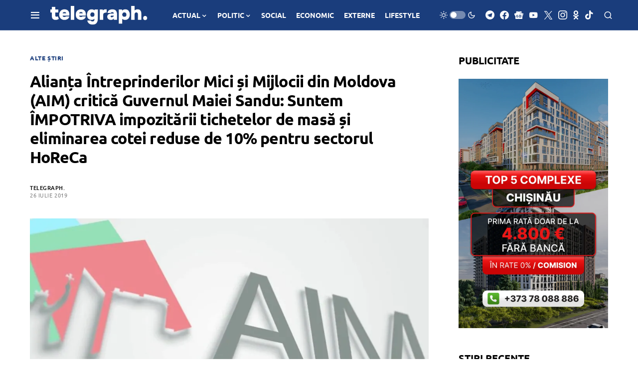

--- FILE ---
content_type: text/html; charset=utf-8
request_url: https://www.google.com/recaptcha/api2/aframe
body_size: 269
content:
<!DOCTYPE HTML><html><head><meta http-equiv="content-type" content="text/html; charset=UTF-8"></head><body><script nonce="uQMgD-3p-h7BXqZ2cGNjMQ">/** Anti-fraud and anti-abuse applications only. See google.com/recaptcha */ try{var clients={'sodar':'https://pagead2.googlesyndication.com/pagead/sodar?'};window.addEventListener("message",function(a){try{if(a.source===window.parent){var b=JSON.parse(a.data);var c=clients[b['id']];if(c){var d=document.createElement('img');d.src=c+b['params']+'&rc='+(localStorage.getItem("rc::a")?sessionStorage.getItem("rc::b"):"");window.document.body.appendChild(d);sessionStorage.setItem("rc::e",parseInt(sessionStorage.getItem("rc::e")||0)+1);localStorage.setItem("rc::h",'1768970875076');}}}catch(b){}});window.parent.postMessage("_grecaptcha_ready", "*");}catch(b){}</script></body></html>

--- FILE ---
content_type: application/javascript; charset=utf-8
request_url: https://fundingchoicesmessages.google.com/f/AGSKWxXOfegnrq2Ijf_l75-WfhPbEZILPnbuA9JCoKVzO7C1vcA_4MmaMZwFCSLlK1MF3kgrJ4FL9-jljcJOiUVnk1zlcL4jhMW7gX0Nr9tGJ2DhBBv6V5pVF-qtkoN0q8Y5NhtFxR4WJJ2ZsgU1r27rwBUx-nBvAZPAcxKBkridCCq0O3Udd5c8b76dws4S/_/o2contentad./adv8.&adcount=/doubleclick.php/satnetgoogleads.
body_size: -1291
content:
window['17437ab9-e347-49af-a234-413c427ae2f9'] = true;